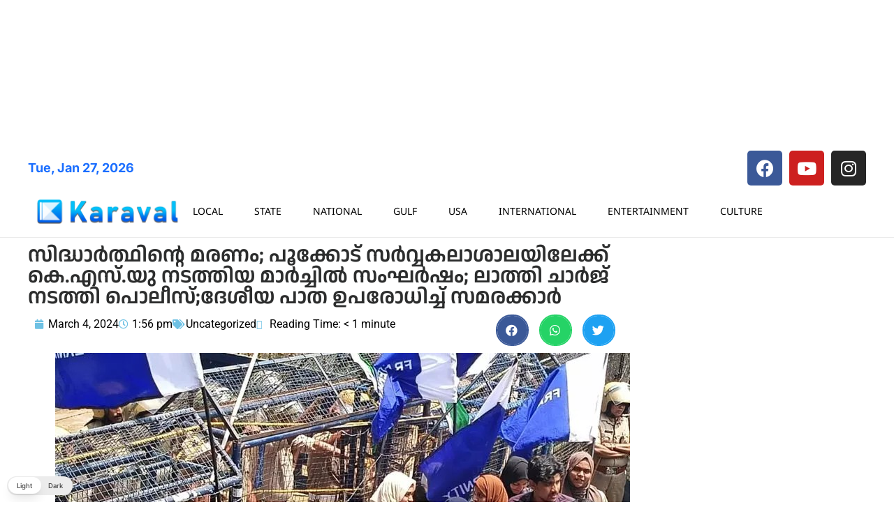

--- FILE ---
content_type: text/html; charset=UTF-8
request_url: https://malayalam.karavaldaily.com/wp-admin/admin-ajax.php
body_size: -433
content:
{"post_id":25329,"counted":true,"storage":{"name":["pvc_visits[0]"],"value":["1769595860b25329"],"expiry":[1769595860]},"type":"post"}

--- FILE ---
content_type: text/html; charset=utf-8
request_url: https://www.google.com/recaptcha/api2/aframe
body_size: 268
content:
<!DOCTYPE HTML><html><head><meta http-equiv="content-type" content="text/html; charset=UTF-8"></head><body><script nonce="MUTfRYgZ3kCPr6RMlM06ag">/** Anti-fraud and anti-abuse applications only. See google.com/recaptcha */ try{var clients={'sodar':'https://pagead2.googlesyndication.com/pagead/sodar?'};window.addEventListener("message",function(a){try{if(a.source===window.parent){var b=JSON.parse(a.data);var c=clients[b['id']];if(c){var d=document.createElement('img');d.src=c+b['params']+'&rc='+(localStorage.getItem("rc::a")?sessionStorage.getItem("rc::b"):"");window.document.body.appendChild(d);sessionStorage.setItem("rc::e",parseInt(sessionStorage.getItem("rc::e")||0)+1);localStorage.setItem("rc::h",'1769509463723');}}}catch(b){}});window.parent.postMessage("_grecaptcha_ready", "*");}catch(b){}</script></body></html>